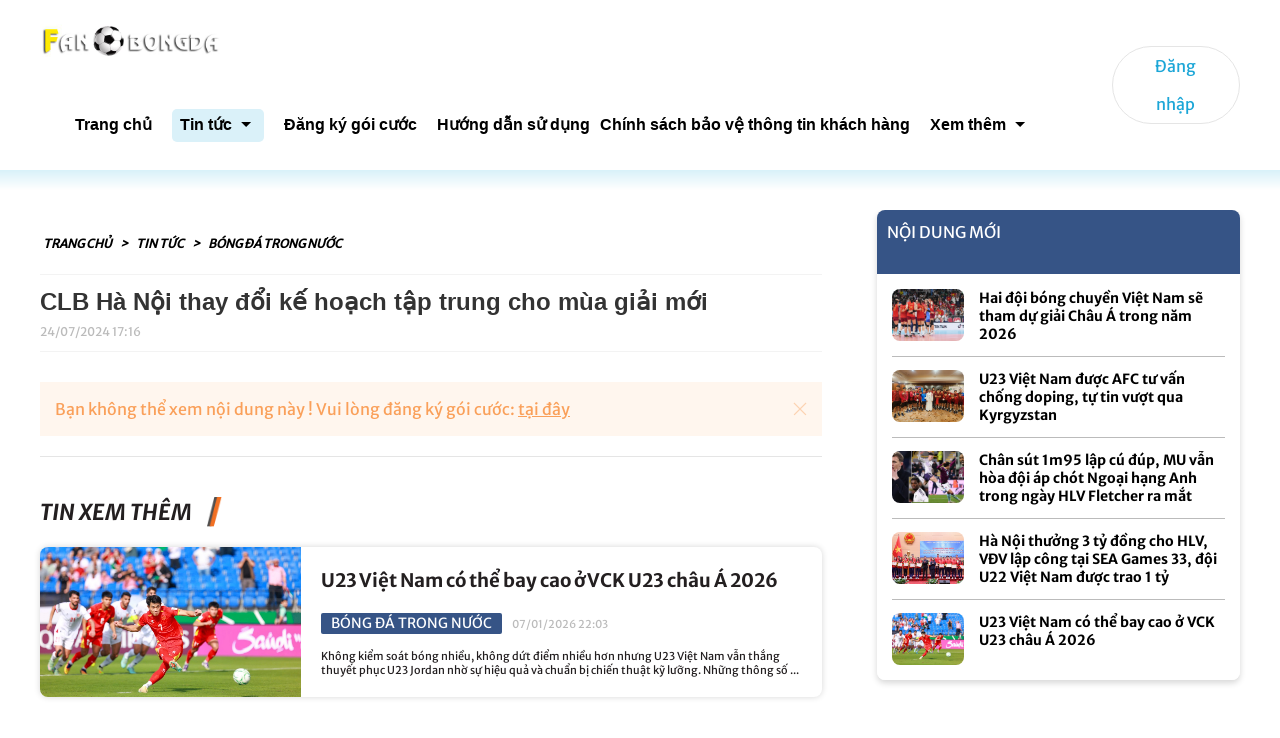

--- FILE ---
content_type: text/html;charset=UTF-8
request_url: http://fcbongda.vn/clb-ha-noi-thay-doi-ke-hoach-tap-trung-cho-mua-giai-moi-n33109.html
body_size: 52601
content:













 




<!DOCTYPE html>
<html lang="en"> 
    <head>
        <title>CLB Hà Nội thay đổi kế hoạch tập trung cho mùa giải mới</title>

        <!-- Web SEO plugin -->
        <meta name="description" content="Do lịch thi đấu dày trong mùa giải 2023/2024, Ban huấn luyện CLB Hà Nội quyết định thay đổi kế hoạch tập trung tập luyện chuẩn bị mùa giải mới để các cầu thủ có thêm thời gian giúp cơ thể tái tạo năng lượng."/>
        <meta name="robots" content="follow, index, max-snippet:-1, max-video-preview:-1, max-image-preview:large"/>
        <link rel="canonical" href="http://fcbongda.vn/clb-ha-noi-thay-doi-ke-hoach-tap-trung-cho-mua-giai-moi-n33109.html" />
        <meta property="og:locale" content="vi_VN">
        <meta property="og:type" content="article">
        <meta property="og:title" content="CLB Hà Nội thay đổi kế hoạch tập trung cho mùa giải mới">
        <meta property="og:description" content="Do lịch thi đấu dày trong mùa giải 2023/2024, Ban huấn luyện CLB Hà Nội quyết định thay đổi kế hoạch tập trung tập luyện chuẩn bị mùa giải mới để các cầu thủ có thêm thời gian giúp cơ thể tái tạo năng lượng.">
        <meta property="og:url" content="http://fcbongda.vn/clb-ha-noi-thay-doi-ke-hoach-tap-trung-cho-mua-giai-moi-n33109.html">
        <meta property="og:site_name" content="vlive">        
        <meta property="article:section" content="Bóng đá trong nước">
        <meta property="og:image" content="https://cepcms.vnptvas.vn/upload_images/images/202407/img_vm_721_2407241717149601_1000959.jpg">
        <meta property="og:image:secure_url" content="https://cepcms.vnptvas.vn/upload_images/images/202407/img_vm_721_2407241717149601_1000959.jpg">
        <meta property="og:image:width" content="1335">
        <meta property="og:image:height" content="1093">
        <meta property="og:image:alt" content="CLB Hà Nội thay đổi kế hoạch tập trung cho mùa giải mới">
        <meta property="og:image:type" content="image/jpeg">
        <meta name="twitter:card" content="summary_large_image">
        <meta name="twitter:title" content="CLB Hà Nội thay đổi kế hoạch tập trung cho mùa giải mới">
        <meta name="twitter:description" content="Do lịch thi đấu dày trong mùa giải 2023/2024, Ban huấn luyện CLB Hà Nội quyết định thay đổi kế hoạch tập trung tập luyện chuẩn bị mùa giải mới để các cầu thủ có thêm thời gian giúp cơ thể tái tạo năng lượng.">
        <meta name="twitter:image" content="https://cepcms.vnptvas.vn/upload_images/images/202407/img_vm_721_2407241717149601_1000959.jpg">
        <!-- Web SEO plugin -->

        



<meta charset="UTF-8"> 
<meta name="viewport" content="width=device-width, initial-scale=1.0, maximum-scale=1">
<!--CSS-->
<link rel="stylesheet" href="/css/font-awesome.min.css">
<!-- UIkit CSS -->
<link rel="stylesheet" href="/css/uikit.min.css" />
<link rel="stylesheet" href="/style.css">
<link rel="stylesheet" href="/css/sport.css">
<!--JS-->
<script src="/js/defer_plus.min.js"></script>
<script src="/js/jquery-3.5.1.min.js"></script>
<script src="/js/jquery-aj.js"></script>
<!-- UIkit JS -->
<script src="/js/uikit.min.js"></script>
<script src="/js/uikit-icons.min.js"></script>
<link rel="shortcut icon" href="https://cepcms.vnptvas.vn/upload_images/images/202405/fanbongda_photo_2024-05-08_16-20-50.jpg">

    </head>
    <body class="isHome">  
        







 

<header   >
    <!--    menu top pc-->
    <div class="uk-container  uk-visible@m">
        <nav class="uk-navbar-container uk-navbar-transparent uk-navbar" uk-navbar="">
            <div class="uk-navbar-left">
                <a href="http://fcbongda.vn/" class="uk-navbar-item uk-logo uk-padding-remove-left"><img src="https://cepcms.vnptvas.vn/upload_images/images/202405/fanbongda_photo_2024-05-08_16-20-50.jpg" style="height: 55px" alt=""></a>
                <ul class="uk-navbar-nav uk-visible@m" id="menutopvlive">

                    
                    <li><a href="http://fcbongda.vn/index.html"><div class="menu_top_text uk-border-rounded">Trang chủ</div></a></li>
                    <li><a href="#"><div class="menu_top_text_active uk-border-rounded" >Tin tức <span uk-icon="icon: triangle-down; ratio: 1"></span></div></a>
                        <div class="uk-navbar-dropdown sub_menu_top" style="text-align: left; ">
                            <ul class="uk-nav uk-navbar-dropdown-nav sub_menu_link">
                                 <li><a href="http://fcbongda.vn/news-bong-da-trong-nuoc.html">Bóng đá trong nước</a></li> <li><a href="http://fcbongda.vn/news-bong-da-quoc-te.html">Bóng đá quốc tế</a></li> <li><a href="http://fcbongda.vn/news-tin-tuc-the-thao.html">Tin tức thể thao</a></li>
                            </ul>
                        </div>
                    </li>
                    <li>
                        <a href="http://fcbongda.vn/goi-cuoc.html"><div class="menu_top_text uk-border-rounded" >Đăng ký gói cước</div></a>
                    </li>
                    
                    <li><a href="http://fcbongda.vn/p-HDSD-486.html" class="text-nav-mobile"><div class="uk-border-rounded">Hướng dẫn sử dụng</div></a></li><li><a href="http://fcbongda.vn/p-chinh_sach_bao_ve_thong_tin-483.html" class="text-nav-mobile"><div class="uk-border-rounded">Chính sách bảo vệ thông tin khách hàng</div></a></li><li class="uk-hidden@m"><a href="http://fcbongda.vn/p-GT-467.html" class="text-nav-mobile"><div class="uk-border-rounded">Giới thiệu</div></a></li><li class="uk-visible@m" >
    <a href="#" aria-expanded="false">
        <div class="menu_top_text uk-border-rounded">
            Xem thêm
            <span uk-icon="icon: triangle-down; ratio: 1" class="uk-icon">
                <svg width="20" height="20" viewBox="0 0 20 20" xmlns="http://www.w3.org/2000/svg"><polygon points="5 7 15 7 10 12"></polygon></svg>
            </span>
        </div>
    </a>
    <div class="uk-navbar-dropdown sub_menu_top uk-navbar-dropdown-bottom-left" style="text-align: left; left: 780.625px; top: 85px;">
        <ul class="uk-nav uk-navbar-dropdown-nav sub_menu_link">
<li><a href="http://fcbongda.vn/p-GT-467.html" class="text-nav-mobile"><div class="uk-border-rounded">Giới thiệu</div></a></li>         </ul>
    </div>
</li>
                </ul>
            </div>



            <div class="uk-navbar-right uk-visible@m" id="menutopvlive_bottom">
                
                <a href="#modal-example" uk-toggle class="uk-button uk-button-default uk-border-pill">
                    <span>Đăng nhập</span>
                </a>
                
            </div>
        </nav>
    </div>
    <!--    menu top pc-->

    <!--    menu top mobile-->

    <style>
        @media(max-width: 960px){
            .text-nav-mobile, .text-nav-mobile:hover{
                color: #ffffff;
            }
        }


    </style>
    <div class="uk-hidden@m">
        <div class="" style="background: #e9e9e9">
            <nav class="" uk-navbar="dropbar: true" >
                <div class="uk-navbar-left  uk-padding-remove uk-margin-remove">
                    <ul class="uk-navbar-nav uk-padding-remove uk-margin-remove" >
                        <li>
                            <a class="uk-navbar-item uk-logo"  href="./"><img src="https://cepcms.vnptvas.vn/upload_images/images/202405/fanbongda_photo_2024-05-08_16-20-50.jpg"  style="height: 45px;"   alt=""></a>
                        </li>
                    </ul>
                </div>

                <div class="uk-navbar-right">
                    <ul class="uk-navbar-nav" >
                        
                        <li> 
                            <a href="#modal-example" uk-toggle  style="text-transform: none; font-weight: 600; font-size: 16px" > 
                                <img src="images/vlive/icon_dangnhap.png"  style="padding-right:8px"   alt="">  
                                Đăng nhập 
                            </a> 
                        </li>
                        
                        <li>
                            <a href="#">
                                <span uk-icon="icon: menu; ratio: 2" style="color: #0571BC; font-weight: bold"></span>

                            </a>
                            <div class="uk-navbar-dropdown uk-width-expand uk-navbar-dropdown-dropbar"  style="background: #365486; color: #ffffff;">


                                


                                

                                <ul class="uk-nav m_menu" uk-nav="multiple: true">                                  
                                    <li><a href="http://fcbongda.vn/index.html" style="color: #ffffff">Trang chủ</a></li>



                                    <li class="uk-parent">
                                        <a href="#" style="color: #ffffff">Tin tức <span uk-icon="icon: chevron-down; ratio: 1"></span></a>
                                        <ul class="uk-nav uk-navbar-dropdown-nav sub_menu_link" style="margin-left: 30px">
                                             <li><a href="http://fcbongda.vn/news-bong-da-trong-nuoc.html">Bóng đá trong nước</a></li> <li><a href="http://fcbongda.vn/news-bong-da-quoc-te.html">Bóng đá quốc tế</a></li> <li><a href="http://fcbongda.vn/news-tin-tuc-the-thao.html">Tin tức thể thao</a></li>
                                        </ul>
                                    </li>
                                    <li>
                                        <a href="http://fcbongda.vn/goi-cuoc.html" style="color: #ffffff">Đăng ký gói cước</a>
                                    </li>
                                    <li><a href="http://fcbongda.vn/p-HDSD-486.html" class="text-nav-mobile"><div class="uk-border-rounded">Hướng dẫn sử dụng</div></a></li><li><a href="http://fcbongda.vn/p-chinh_sach_bao_ve_thong_tin-483.html" class="text-nav-mobile"><div class="uk-border-rounded">Chính sách bảo vệ thông tin khách hàng</div></a></li><li class="uk-hidden@m"><a href="http://fcbongda.vn/p-GT-467.html" class="text-nav-mobile"><div class="uk-border-rounded">Giới thiệu</div></a></li><li class="uk-visible@m" >
    <a href="#" aria-expanded="false">
        <div class="menu_top_text uk-border-rounded">
            Xem thêm
            <span uk-icon="icon: triangle-down; ratio: 1" class="uk-icon">
                <svg width="20" height="20" viewBox="0 0 20 20" xmlns="http://www.w3.org/2000/svg"><polygon points="5 7 15 7 10 12"></polygon></svg>
            </span>
        </div>
    </a>
    <div class="uk-navbar-dropdown sub_menu_top uk-navbar-dropdown-bottom-left" style="text-align: left; left: 780.625px; top: 85px;">
        <ul class="uk-nav uk-navbar-dropdown-nav sub_menu_link">
<li><a href="http://fcbongda.vn/p-GT-467.html" class="text-nav-mobile"><div class="uk-border-rounded">Giới thiệu</div></a></li>         </ul>
    </div>
</li>



                                </ul>

                                
                            </div>
                        </li>
                    </ul>

                </div>
            </nav>
        </div>


    </div>
    <!--    menu top mobile-->
</header>

<div id="modal-example" style="z-index: 1021;" uk-modal>
    <div class="uk-modal-dialog uk-border-rounded uk-modal-body uk-section-muted uk-flex uk-flex-middle uk-box-shadow-large">

        <div class="uk-width-1-1">
            <div class="uk-grid-margin uk-grid uk-grid-stack" uk-grid>
                <div class="uk-width-1-1@m">
                    <div class=" uk-margin-auto uk-card uk-card-body">
                        <ul class="uk-tab uk-flex-center" uk-grid uk-switcher="animation: uk-animation-fade">
                            <li><a href="#!">Đăng nhập bằng tài khoản</a></li>
                            <li><a href="#!">Đăng nhập bằng OTP</a></li>
                            <li class="uk-hidden">Quên mật khẩu?</li>
                        </ul>
                        <ul class="uk-switcher uk-margin">
                            <li id="account_login">
                                <form >
                                    <div class="uk-margin">
                                        <div class="uk-inline uk-width-1-1">
                                            <span class="uk-form-icon" uk-icon="icon: user"></span>
                                            <input class="uk-input uk-border-rounded" id="txtUserName" required  type="text" placeholder="Tài khoản">
                                        </div>
                                    </div>
                                    <div class="uk-margin ">
                                        <div class="uk-inline uk-width-1-1">
                                            <span class="uk-form-icon" uk-icon="icon: lock"></span>
                                            <input class="uk-input uk-border-rounded" id="txtPassword" aria-label="Clickable icon" type="password" required placeholder="Mật khẩu" />
                                            <a toggle="#txtPassword" uk-tooltip="title: Ẩn/Hiện mật khẩu" class="uk-form-icon uk-form-icon-flip" id="toggle-password"  uk-icon="icon: eye-slash" ></a>
                                        </div>
                                    </div>
                                    <div class="uk-margin uk-flex uk-align-center uk-flex-between uk-flex-wrap">
                                        <div class=" uk-grid-small uk-child-width-auto uk-grid">
                                            <label><input class="uk-checkbox" type="checkbox" /> Duy trì đăng nhập</label>

                                        </div>
                                        <a href="#" onclick="showForgotPass()">Quên mật khẩu?</a>
                                    </div>

                                    <div style="color: red" id="txtStatus1"></div>

                                    <div class="uk-margin ">
                                        <p class="uk-text-center">
                                            <button  id="loginAccount" class="uk-button uk-button-default uk-border-rounded login_btn_top main_web_btn"> <span uk-icon="sign-in" style="margin-right: 5px; color: #ffffff"></span> Đăng nhập </button>
                                        </p>
                                    </div>

                                    <div class="uk-text-small uk-text-center uk-hidden">Chưa có tài khoản? <a href="#">Đăng ký</a></div>
                                </form>
                            </li>
                            <li>
                                <form id="otp_login">
                                    <div class="uk-margin uk-flex uk-flex-between uk-flex-wrap">
                                        <div class="uk-inline">
                                            <span class="uk-form-icon" uk-icon="icon: phone"></span>
                                            <input class="uk-input uk-border-rounded" id="txtMobile"  maxlength="12" type="number" placeholder="Số điện thoại">
                                        </div>
                                        <button class="uk-button uk-button-default uk-border-rounded" type="button" id="btnSendOTP" onclick="SendOTP();"> <span uk-icon="forward" style="margin-right: 5px"></span> Gửi OTP <span id="timecountdow"></span> </button>
                                    </div>

                                    <div style="color: red" id="txtStatus"></div>

                                    <div  id="ShowInputOtp" style="display: none; text-align: center">

                                        <input class="uk-input uk-border-rounded" style="width: 150px ; text-align: center" id="txtOTP"  maxlength="6" type="text" placeholder="Mã xác nhận">

                                    </div>

                                    <p class="uk-text-center">
                                        <button type="button" class="uk-button uk-button-default uk-border-rounded login_btn_top main_web_btn" id="btnLogin" onclick="LoginOTP();" > <span uk-icon="sign-in" style="margin-right: 5px; color: #ffffff"></span> Đăng nhập </button>
                                    </p>
                                </form>
                            </li>
                            <li id="forgotPass">
                                <p class="uk-text-center uk-width-medium@s uk-margin-auto">Nhập số điện thoại cần khôi phục mật khẩu.</p>
                                <form>
                                    <div class="uk-margin">
                                        <div class="uk-inline uk-width-1-1">
                                            <span class="uk-form-icon" uk-icon="icon: phone"></span>
                                            <input class="uk-input uk-border-rounded"  id="txtPhone"  type="email" required placeholder="SĐT">
                                        </div>
                                    </div>
                                    <div class="uk-margin">
                                        <p class="uk-text-center">
                                            <button type="button" class="uk-button uk-button-default uk-border-rounded login_btn_top main_web_btn"> <span uk-icon="forward" style="margin-right: 5px; color: #ffffff"></span> Gửi </button>
                                        </p>
                                    </div>
                                    <div class="uk-text-small uk-text-center">
                                        <a href="#" onclick="hideForgotPass()">Quay lại đăng nhập</a>
                                    </div>
                                </form>
                            </li>


                        </ul>
                    </div>
                </div>
            </div>
        </div>
    </div>
</div>


<script>



    function SendOTP() {
        document.getElementById("btnLogin").disabled = false;
        var msisdn = document.getElementById("txtMobile").value;

        if (msisdn.length < 10 || msisdn.length > 11) {
            document.getElementById("txtStatus").innerHTML = "Có lỗi ! Số điện thoại không hợp lệ";
        } else {
            document.getElementById("txtStatus").innerHTML = "";
            document.getElementById("btnSendOTP").disabled = true;
            document.getElementById("txtMobile").disabled = true;
            timer(59, 'timecountdow', 'btnSendOTP');
            document.getElementById("ShowInputOtp").style.display = "block";

            ajaxshow('/get_otp?id=' + msisdn + '&key=11c9f2344d7d9ad9be85812d44fa43dff7b0fc15e037218b45090f697b251b52&service_id=1000959', 'txtStatus');
        }
    }

    function LoginOTP() {
        var msisdn = document.getElementById("txtMobile").value;
        var otp = document.getElementById("txtOTP").value;
        if (msisdn.length < 10 || msisdn.length > 11) {
            document.getElementById("txtStatus").innerHTML = "Có lỗi ! Chưa nhập số điện thoại";
        } else if (otp == null || otp == "") {
            document.getElementById("txtStatus").innerHTML = "Chưa nhập OTP!";
        } else {
            $.ajax({
                type: "GET",
                url: "/get_otp?id=" + msisdn + "&otp=" + otp + "&service_id=1000959&key=11c9f2344d7d9ad9be85812d44fa43dff7b0fc15e037218b45090f697b251b52",
                cache: false,
                success: function (data) {
                    console.log('data==>' + data);
                    if (data.trim() === 1 || data.trim() === "1") {
                        document.getElementById("txtStatus").innerHTML = "Đăng nhập thành công !";
                        location = 'thong-tin-ca-nhan.html';
                    } else {
                        document.getElementById("txtStatus").innerHTML = data;
                    }
                }
            });
        }

    }
    ;

    $('#loginAccount').on('click', function (e) {
        var userName = document.getElementById("txtUserName").value;
        var password = document.getElementById("txtPassword").value;
        var service_id = "1000959";
        var key = "11c9f2344d7d9ad9be85812d44fa43dff7b0fc15e037218b45090f697b251b52";

        if (userName == "" || userName == null || password == "" || password == null) {
            document.getElementById("txtStatus1").innerHTML = "Vui lòng nhập tài khoản và mật khẩu !";
        } else {
            e.preventDefault();
            $.ajax({
                type: "POST",
                url: "/user_login",
                data: {
                    username: userName,
                    password: password,
                    service_id: service_id,
                    key: key
                },
                success: function (data) {
                    console.log(data);
                    if (data.trim() === 1 || data.trim() === "1") {
                        document.getElementById("txtStatus1").innerHTML = "Đăng nhập thành công !";
                        location = 'thong-tin-ca-nhan.html';
                    } else {
                        document.getElementById("txtStatus1").innerHTML = data;
                    }
                }
            });
        }
    });

    function showForgotPass() {
        $('#forgotPass').addClass('uk-active');
        $('#account_login').removeClass('uk-active');
    }

    function hideForgotPass() {
        $('#forgotPass').removeClass('uk-active');
        $('#account_login').addClass('uk-active');
    }

    $("#toggle-password").click(function () {



        var input = $($(this).attr("toggle"));
        if (input.attr("type") == "password") {
            input.attr("type", "text");
            $(this).attr("uk-icon", "icon: eye");
        } else {
            input.attr("type", "password");
            $(this).attr("uk-icon", "icon: eye-slash");
        }
    });

//    var toggle = document.querySelector('.toggle-password');
//
//        toggle.addEventListener('click', function() {
//
//            var input = document.getElementById('txtPassword');
//
//            if (input.type === 'password') {
//              input.type = 'text';
//              this.setAttribute('uk-icon', 'icon: eye');
//            } else {
//              input.type = 'password';
//              this.setAttribute('uk-icon', 'icon: eye-slash');
//        }
//
//    });


</script>

        <div class=" uk-visible@m" style="background-image: linear-gradient(to bottom,#d9f2f9,#ffffff,#ffffff); height: 40px"> </div>

        <section id="app" class=" uk-offcanvas-content uk-overflow-hidden uk-position-relative">
            <div class="uk-section-small home__conTent" >
                <div class="uk-container">

                    <div class="uk-grid-small uk-grid-55-m" uk-grid>
                        <div class="uk-width-expand">


                            <div class="home__margin1" style="padding-top: 20px">
                                <div class="uk-child-width-auto uk-grid-small uk-flex-middle uk-grid" uk-grid="">
                                    <div class="uk-first-column" ><em>
                                            <a href="./" class="detail_menu_top"> Trang chủ </a>
                                            <span class="detail_menu_top"> > </span> 
                                            <a href="tin-tuc.html" class="detail_menu_top"> Tin tức </a>
                                            <span class="detail_menu_top"> > </span> 
                                            <a href="news-Bong-da-trong-nuoc.html" class="detail_menu_top">Bóng đá trong nước</a>
                                        </em>
                                    </div>
                                    <div>

                                    </div>
                                </div>
                            </div>




                            <div class="detail_line_boder"></div>
                            <h3 class="detail_title"><b>CLB Hà Nội thay đổi kế hoạch tập trung cho mùa giải mới</b> </h3> 
                            <div class="detail_time">24/07/2024 17:16</div>
                            <div class="detail_line_boder"></div>
                            <div class="detail_des"></div>

                            


                            

                            <div class="detail_content"><div class="uk-alert-warning" uk-alert>
  <a class="uk-alert-close" uk-close></a>
  <p>Bạn không thể xem nội dung này ! Vui lòng đăng ký gói cước: <a href="goi-cuoc.html">tại đây</a>  </p>
</div></div>
                            <div class="detail_author"></div>



                            <hr>

                            <!--noi dung lien quan-->
                            <div class="home__margin">

                                <div class="uk-width-expand">
                                    <div class="home__margin1">
                                        <div class="uk-child-width-auto uk-grid-small uk-flex-middle" uk-grid>
                                            <div>
                                                <h3 class="uk-h3 uk-margin-remove uk-text-uppercase home__box4__title">Tin xem thêm</h3>
                                            </div>
                                            <div>
                                                <img class="home__box4__img" src="/images/Group12.png" alt="">
                                            </div>
                                        </div>
                                    </div>
                                </div>
                                <div>
                                       <div class="home__margin">
                                <div class="uk-grid-35-m" uk-grid>  <div class="uk-width-1-1">
<div class="uk-grid-collapse uk-background-default uk-box-shadow-medium uk-grid-match home__box3" uk-grid>
<div class="uk-width-1-3@m">
<div class="uk-cover-container">
<a href="u23-viet-nam-co-the-bay-cao-o-vck-u23-chau-a-2026-n141668.html"><img src="https://cepcms.vnptvas.vn/upload_images/images/202601/img_vm_721_2601072204509985_1000959.webp" alt="" uk-cover>
<canvas width="776" height="436"></canvas>
</a></div>
</div>
<div class="uk-width-expand">
<div class="home__box3__box uk-padding-small">
<h4 class="uk-h4 home__box3__title"><a href="u23-viet-nam-co-the-bay-cao-o-vck-u23-chau-a-2026-n141668.html">U23 Việt Nam có thể bay cao ở VCK U23 châu Á 2026</a></h4>
<div class="uk-grid-10 uk-child-width-auto uk-flex-middle" uk-grid>
<div>
<span class="uk-label content_card">Bóng đá trong nước</span>
</div>
<div>
<span class="home__box3__time">07/01/2026 22:03</span>
</div>
</div>
<p class="home__box3__desc">Không kiểm soát bóng nhiều, không dứt điểm nhiều hơn nhưng U23 Việt Nam vẫn thắng thuyết phục U23 Jordan nhờ sự hiệu quả và chuẩn bị chiến thuật kỹ lưỡng. Những thông số ...</p>
</div>
</div>
</div>
</div>  <div class="uk-width-1-1">
<div class="uk-grid-collapse uk-background-default uk-box-shadow-medium uk-grid-match home__box3" uk-grid>
<div class="uk-width-1-3@m">
<div class="uk-cover-container">
<a href="bao-han-quoc-thang-jordan-bao-hieu-viet-nam-but-pha-khoi-dong-nam-a-n141656.html"><img src="https://cepcms.vnptvas.vn/upload_images/images/202601/img_vm_721_2601072049107606_1000959.jpg" alt="" uk-cover>
<canvas width="776" height="436"></canvas>
</a></div>
</div>
<div class="uk-width-expand">
<div class="home__box3__box uk-padding-small">
<h4 class="uk-h4 home__box3__title"><a href="bao-han-quoc-thang-jordan-bao-hieu-viet-nam-but-pha-khoi-dong-nam-a-n141656.html">Báo Hàn Quốc: 'Thắng Jordan báo hiệu Việt Nam bứt phá khỏi Đông Nam Á'</a></h4>
<div class="uk-grid-10 uk-child-width-auto uk-flex-middle" uk-grid>
<div>
<span class="uk-label content_card">Bóng đá trong nước</span>
</div>
<div>
<span class="home__box3__time">07/01/2026 20:46</span>
</div>
</div>
<p class="home__box3__desc">Tờ Sports Seoul và nhiều báo Hàn Quốc đồng loạt ca ngợi chiến thắng của Việt Nam trước Jordan, xem đây là minh chứng cho khả năng cạnh tranh ở cấp độ châu Á.</p>
</div>
</div>
</div>
</div>  <div class="uk-width-1-1">
<div class="uk-grid-collapse uk-background-default uk-box-shadow-medium uk-grid-match home__box3" uk-grid>
<div class="uk-width-1-3@m">
<div class="uk-cover-container">
<a href="viet-nam-jordan-tien-dao-18-tuoi-da-chinh-n141474.html"><img src="https://cepcms.vnptvas.vn/upload_images/images/202601/img_vm_721_2601061814172765_1000959.webp" alt="" uk-cover>
<canvas width="776" height="436"></canvas>
</a></div>
</div>
<div class="uk-width-expand">
<div class="home__box3__box uk-padding-small">
<h4 class="uk-h4 home__box3__title"><a href="viet-nam-jordan-tien-dao-18-tuoi-da-chinh-n141474.html">Việt Nam - Jordan: Tiền đạo 18 tuổi đá chính</a></h4>
<div class="uk-grid-10 uk-child-width-auto uk-flex-middle" uk-grid>
<div>
<span class="uk-label content_card">Bóng đá trong nước</span>
</div>
<div>
<span class="home__box3__time">06/01/2026 18:12</span>
</div>
</div>
<p class="home__box3__desc">Nhà vô địch SEA Games 33 bắt đầu hành trình ở vòng chung kết U23 châu Á bằng gặp Jordan ở bảng A. Bóng lăn lúc 18h30.</p>
</div>
</div>
</div>
</div>  <div class="uk-width-1-1">
<div class="uk-grid-collapse uk-background-default uk-box-shadow-medium uk-grid-match home__box3" uk-grid>
<div class="uk-width-1-3@m">
<div class="uk-cover-container">
<a href="khoa-ngo-gia-nhap-clb-cong-an-tphcm-sau-khi-ghi-ban-tai-australia-n141038.html"><img src="https://cepcms.vnptvas.vn/upload_images/images/202601/img_vm_721_2601041851563068_1000959.webp" alt="" uk-cover>
<canvas width="776" height="436"></canvas>
</a></div>
</div>
<div class="uk-width-expand">
<div class="home__box3__box uk-padding-small">
<h4 class="uk-h4 home__box3__title"><a href="khoa-ngo-gia-nhap-clb-cong-an-tphcm-sau-khi-ghi-ban-tai-australia-n141038.html">Khoa Ngô gia nhập CLB Công an TPHCM sau khi ghi bàn tại Australia</a></h4>
<div class="uk-grid-10 uk-child-width-auto uk-flex-middle" uk-grid>
<div>
<span class="uk-label content_card">Bóng đá trong nước</span>
</div>
<div>
<span class="home__box3__time">04/01/2026 18:47</span>
</div>
</div>
<p class="home__box3__desc">Ít ngày sau khi ghi bàn tại A-League, cầu thủ Việt kiều Khoa Ngô chính thức cập bến V.League và sẽ khoác áo CLB Công an TPHCM.</p>
</div>
</div>
</div>
</div>  <div class="uk-width-1-1">
<div class="uk-grid-collapse uk-background-default uk-box-shadow-medium uk-grid-match home__box3" uk-grid>
<div class="uk-width-1-3@m">
<div class="uk-cover-container">
<a href="u23-viet-nam-buoc-vao-hanh-trinh-hy-vong-tai-vck-u23-chau-a-2026-n141005.html"><img src="https://cepcms.vnptvas.vn/upload_images/images/202601/img_vm_721_2601031823176279_1000959.webp" alt="" uk-cover>
<canvas width="776" height="436"></canvas>
</a></div>
</div>
<div class="uk-width-expand">
<div class="home__box3__box uk-padding-small">
<h4 class="uk-h4 home__box3__title"><a href="u23-viet-nam-buoc-vao-hanh-trinh-hy-vong-tai-vck-u23-chau-a-2026-n141005.html">U23 Việt Nam bước vào hành trình hy vọng tại VCK U23 châu Á 2026</a></h4>
<div class="uk-grid-10 uk-child-width-auto uk-flex-middle" uk-grid>
<div>
<span class="uk-label content_card">Bóng đá trong nước</span>
</div>
<div>
<span class="home__box3__time">03/01/2026 18:22</span>
</div>
</div>
<p class="home__box3__desc">Bước vào vòng chung kết U23 châu Á 2026 tại Saudi Arabia, U23 Việt Nam không còn mang dáng dấp của một &#34;ẩn số&#34; như năm 2018. Đoàn quân HLV Kim Sang Sik hiện là mộ...</p>
</div>
</div>
</div>
</div>  <div class="uk-width-1-1">
<div class="uk-grid-collapse uk-background-default uk-box-shadow-medium uk-grid-match home__box3" uk-grid>
<div class="uk-width-1-3@m">
<div class="uk-cover-container">
<a href="tin-nong-bong-da-viet-nam-hom-nay-3012-vi-hao-dat-muc-tieu-du-vck-u23-chau-a-doi-bong-tay-a-de-chung-u23-viet-nam-n140522.html"><img src="https://cepcms.vnptvas.vn/upload_images/images/202512/img_vm_721_2512301904056716_1000959.jpg" alt="" uk-cover>
<canvas width="776" height="436"></canvas>
</a></div>
</div>
<div class="uk-width-expand">
<div class="home__box3__box uk-padding-small">
<h4 class="uk-h4 home__box3__title"><a href="tin-nong-bong-da-viet-nam-hom-nay-3012-vi-hao-dat-muc-tieu-du-vck-u23-chau-a-doi-bong-tay-a-de-chung-u23-viet-nam-n140522.html">Tin nóng bóng đá Việt Nam hôm nay 30/12: Vĩ Hào đặt mục tiêu dự VCK U23 châu Á; Đội bóng Tây Á dè chừng U23 Việt Nam</a></h4>
<div class="uk-grid-10 uk-child-width-auto uk-flex-middle" uk-grid>
<div>
<span class="uk-label content_card">Bóng đá trong nước</span>
</div>
<div>
<span class="home__box3__time">30/12/2025 19:01</span>
</div>
</div>
<p class="home__box3__desc">Tin nóng bóng đá Việt Nam hôm nay 30/12: Vĩ Hào đặt mục tiêu dự VCK U23 châu Á; Đối thủ Tây Á dè chừng U23 Việt Nam.</p>
</div>
</div>
</div>
</div>  <div class="uk-width-1-1">
<div class="uk-grid-collapse uk-background-default uk-box-shadow-medium uk-grid-match home__box3" uk-grid>
<div class="uk-width-1-3@m">
<div class="uk-cover-container">
<a href="kyrgyzstan-doi-thu-tiem-tang-cua-viet-nam-tai-giai-u23-chau-a-n140365.html"><img src="https://cepcms.vnptvas.vn/upload_images/images/202512/img_vm_721_2512292147105668_1000959.jpg" alt="" uk-cover>
<canvas width="776" height="436"></canvas>
</a></div>
</div>
<div class="uk-width-expand">
<div class="home__box3__box uk-padding-small">
<h4 class="uk-h4 home__box3__title"><a href="kyrgyzstan-doi-thu-tiem-tang-cua-viet-nam-tai-giai-u23-chau-a-n140365.html">Kyrgyzstan - đối thủ tiềm tàng của Việt Nam tại giải U23 châu Á</a></h4>
<div class="uk-grid-10 uk-child-width-auto uk-flex-middle" uk-grid>
<div>
<span class="uk-label content_card">Bóng đá trong nước</span>
</div>
<div>
<span class="home__box3__time">29/12/2025 21:45</span>
</div>
</div>
<p class="home__box3__desc">Dù lần đầu dự vòng chung kết U23 châu Á, Kyrgyzstan có thể đem đến nhiều bất ngờ cho các đối thủ ở bảng A, trong đó có Việt Nam tại giải đấu vào đầu tháng 1/2026</p>
</div>
</div>
</div>
</div>  <div class="uk-width-1-1">
<div class="uk-grid-collapse uk-background-default uk-box-shadow-medium uk-grid-match home__box3" uk-grid>
<div class="uk-width-1-3@m">
<div class="uk-cover-container">
<a href="tin-nong-bong-da-viet-nam-hom-nay-2812-dinh-bac-hao-hung-truoc-vck-u23-chau-a-2026-hagl-vo-dich-cup-tu-hung-thai-nguyen-n140077.html"><img src="https://cepcms.vnptvas.vn/upload_images/images/202512/img_vm_721_2512282100074091_1000959.jpg" alt="" uk-cover>
<canvas width="776" height="436"></canvas>
</a></div>
</div>
<div class="uk-width-expand">
<div class="home__box3__box uk-padding-small">
<h4 class="uk-h4 home__box3__title"><a href="tin-nong-bong-da-viet-nam-hom-nay-2812-dinh-bac-hao-hung-truoc-vck-u23-chau-a-2026-hagl-vo-dich-cup-tu-hung-thai-nguyen-n140077.html">Tin nóng bóng đá Việt Nam hôm nay 28/12: Đình Bắc hào hứng trước VCK U23 châu Á 2026; HAGL vô địch Cúp tứ hùng Thái Nguyên</a></h4>
<div class="uk-grid-10 uk-child-width-auto uk-flex-middle" uk-grid>
<div>
<span class="uk-label content_card">Bóng đá trong nước</span>
</div>
<div>
<span class="home__box3__time">28/12/2025 20:58</span>
</div>
</div>
<p class="home__box3__desc">Tin nóng bóng đá Việt Nam hôm nay 28/12: Đình Bắc hào hứng trước VCK U23 châu Á 2026; HAGL vô địch Cúp tứ hùng Thái Nguyên.</p>
</div>
</div>
</div>
</div>  <div class="uk-width-1-1">
<div class="uk-grid-collapse uk-background-default uk-box-shadow-medium uk-grid-match home__box3" uk-grid>
<div class="uk-width-1-3@m">
<div class="uk-cover-container">
<a href="bich-thuy-chia-vui-cung-dong-doi-nu-o-le-trao-qua-bong-vang-2025-n140045.html"><img src="https://cepcms.vnptvas.vn/upload_images/images/202512/img_vm_721_2512272213461915_1000959.jpg" alt="" uk-cover>
<canvas width="776" height="436"></canvas>
</a></div>
</div>
<div class="uk-width-expand">
<div class="home__box3__box uk-padding-small">
<h4 class="uk-h4 home__box3__title"><a href="bich-thuy-chia-vui-cung-dong-doi-nu-o-le-trao-qua-bong-vang-2025-n140045.html">Bích Thuỳ chia vui cùng đồng đội nữ ở lễ trao Quả bóng Vàng 2025</a></h4>
<div class="uk-grid-10 uk-child-width-auto uk-flex-middle" uk-grid>
<div>
<span class="uk-label content_card">Bóng đá trong nước</span>
</div>
<div>
<span class="home__box3__time">27/12/2025 22:11</span>
</div>
</div>
<p class="home__box3__desc">Tiền vệ Nguyễn Thị Bích Thuỳ đi cùng Trần Thị Duyên dự lễ trao giải Quả bóng Vàng Việt Nam 2025, tối 26/12.</p>
</div>
</div>
</div>
</div>   </div> </div>       
                                </div>

                            </div>
                            <!--noi dung lien quan-->

                        </div>
                        <div class="uk-width-1-3@m">
                            








<div uk-sticky="bottom: true" class="uk-visible@m" >


    <div class="home__margin" >
        <div class="uk-grid-collapse home__box2__box" uk-grid>

            <div class="uk-width-1-1@m" >
                <div class="" style="background-image: linear-gradient(to bottom,#039ED7,#039ED7);">                 
                    <div class="" style="padding: 10px; background: #365486" >
                        <p style="color: #ffffff; text-transform: uppercase">nội dung mới</p>
                    </div>
                </div>
            </div>
            <div class="">

                 <div class="uk-padding-small" style="background-image: linear-gradient(to bottom,#ffffff,#ffffff);">   <div class="home__box2__item">
                    <div class="uk-grid-small" uk-grid>
                        <div class="uk-width-1-4">
                            <div class="uk-cover-container home__box2__img">
                               <a href="http://fcbongda.vn/hai-doi-bong-chuyen-viet-nam-se-tham-du-giai-chau-a-trong-nam-2026-n142164.html" > <img src="https://cepcms.vnptvas.vn/upload_images/images/202601/img_vm_721_2601081850451118_1000959.webp" alt="" uk-cover>
                                <canvas width="248" height="178"></canvas>
</a>                            </div>
                        </div>
                        <div class="uk-width-expand">
                            <h5 class="uk-h5 home__box2__title uk-margin-remove"><a href="http://fcbongda.vn/hai-doi-bong-chuyen-viet-nam-se-tham-du-giai-chau-a-trong-nam-2026-n142164.html" style="color: #000000">Hai đội bóng chuyền Việt Nam sẽ tham dự giải Châu Á trong năm 2026</a></h5>
         </div>
    </div>
</div>   <div class="home__box2__item">
                    <div class="uk-grid-small" uk-grid>
                        <div class="uk-width-1-4">
                            <div class="uk-cover-container home__box2__img">
                               <a href="http://fcbongda.vn/u23-viet-nam-duoc-afc-tu-van-chong-doping-tu-tin-vuot-qua-kyrgyzstan-n142180.html" > <img src="https://cepcms.vnptvas.vn/upload_images/images/202601/img_vm_721_2601081848322929_1000959.webp" alt="" uk-cover>
                                <canvas width="248" height="178"></canvas>
</a>                            </div>
                        </div>
                        <div class="uk-width-expand">
                            <h5 class="uk-h5 home__box2__title uk-margin-remove"><a href="http://fcbongda.vn/u23-viet-nam-duoc-afc-tu-van-chong-doping-tu-tin-vuot-qua-kyrgyzstan-n142180.html" style="color: #000000">U23 Việt Nam được AFC tư vấn chống doping, tự tin vượt qua Kyrgyzstan</a></h5>
         </div>
    </div>
</div>   <div class="home__box2__item">
                    <div class="uk-grid-small" uk-grid>
                        <div class="uk-width-1-4">
                            <div class="uk-cover-container home__box2__img">
                               <a href="http://fcbongda.vn/chan-sut-1m95-lap-cu-dup-mu-van-hoa-doi-ap-chot-ngoai-hang-anh-trong-ngay-hlv-fletcher-ra-mat-n142163.html" > <img src="https://cepcms.vnptvas.vn/upload_images/images/202601/img_vm_721_2601081845085476_1000959.jpg" alt="" uk-cover>
                                <canvas width="248" height="178"></canvas>
</a>                            </div>
                        </div>
                        <div class="uk-width-expand">
                            <h5 class="uk-h5 home__box2__title uk-margin-remove"><a href="http://fcbongda.vn/chan-sut-1m95-lap-cu-dup-mu-van-hoa-doi-ap-chot-ngoai-hang-anh-trong-ngay-hlv-fletcher-ra-mat-n142163.html" style="color: #000000">Chân sút 1m95 lập cú đúp, MU vẫn hòa đội áp chót Ngoại hạng Anh trong ngày HLV Fletcher ra mắt</a></h5>
         </div>
    </div>
</div>   <div class="home__box2__item">
                    <div class="uk-grid-small" uk-grid>
                        <div class="uk-width-1-4">
                            <div class="uk-cover-container home__box2__img">
                               <a href="http://fcbongda.vn/ha-noi-thuong-3-ty-dong-cho-hlv-vdv-lap-cong-tai-sea-games-33-doi-u22-viet-nam-duoc-trao-1-ty-n141684.html" > <img src="https://cepcms.vnptvas.vn/upload_images/images/202601/img_vm_721_2601072206319521_1000959.webp" alt="" uk-cover>
                                <canvas width="248" height="178"></canvas>
</a>                            </div>
                        </div>
                        <div class="uk-width-expand">
                            <h5 class="uk-h5 home__box2__title uk-margin-remove"><a href="http://fcbongda.vn/ha-noi-thuong-3-ty-dong-cho-hlv-vdv-lap-cong-tai-sea-games-33-doi-u22-viet-nam-duoc-trao-1-ty-n141684.html" style="color: #000000">Hà Nội thưởng 3 tỷ đồng cho HLV, VĐV lập công tại SEA Games 33, đội U22 Việt Nam được trao 1 tỷ</a></h5>
         </div>
    </div>
</div>   <div class="home__box2__item">
                    <div class="uk-grid-small" uk-grid>
                        <div class="uk-width-1-4">
                            <div class="uk-cover-container home__box2__img">
                               <a href="http://fcbongda.vn/u23-viet-nam-co-the-bay-cao-o-vck-u23-chau-a-2026-n141668.html" > <img src="https://cepcms.vnptvas.vn/upload_images/images/202601/img_vm_721_2601072204509985_1000959.webp" alt="" uk-cover>
                                <canvas width="248" height="178"></canvas>
</a>                            </div>
                        </div>
                        <div class="uk-width-expand">
                            <h5 class="uk-h5 home__box2__title uk-margin-remove"><a href="http://fcbongda.vn/u23-viet-nam-co-the-bay-cao-o-vck-u23-chau-a-2026-n141668.html" style="color: #000000">U23 Việt Nam có thể bay cao ở VCK U23 châu Á 2026</a></h5>
         </div>
    </div>
</div>  </div> 

            </div>

        </div>
    </div> 

    <!--
        Tin hậu trường
        <div class="home__margin" >
            <div class="uk-grid-collapse home__box2__box" style="background-image: linear-gradient(to bottom,#039ED7,#039ED7);" uk-grid>
    
                <div class="uk-width-1-1@m" >
                    <div class="" style="background-image: linear-gradient(to bottom,#039ED7,#039ED7);">                 
                        <div class="" style="padding: 10px">
                            <a href="news-giai-tri.html" style="color: #ffffff; text-transform: uppercase">Giải trí</a>
                        </div>
                    </div>
                </div>
    
    

</div>
</div> 
Tin hậu trường-->
</div>


                        </div>
                    </div>
                </div>
            </div>
            <script>
                function CopyLink() {
                    document.getElementById("txtLinkShare").style.display = "block";
                    var copyText = document.getElementById("txtLinkShare");
                    copyText.select();
                    copyText.setSelectionRange(0, 99999);
                    document.execCommand("copy");
                    document.getElementById("txtLinkShare").style.display = "none";
                }
                function  Comment() {
                    var content = document.getElementById("txtContent").value;
                    ajaxshow('user_save?act=comment&content=' + content + '&subjectCode=Bong-da-trong-nuoc&id=33109&key=11c9f2344d7d9ad9be85812d44fa43dff7b0fc15e037218b45090f697b251b52', 'ShowComment');
                    document.getElementById("txtContent").value = "";
                    document.getElementById("ShowCommentAlert").innerHTML = "Thành công ! Bình luận của bạn đang được chờ duyệt ";
                }
                function SaveContent() {
                    ajaxshow('user_save?act=content&status=0&subjectCode=Bong-da-trong-nuoc&id=33109&key=11c9f2344d7d9ad9be85812d44fa43dff7b0fc15e037218b45090f697b251b52', 'ShowSaveContent');
                }
            </script>
            





<!DOCTYPE html>

<footer id="footer" class="footer uk-section-small uk-background-01 uk-light" style="background: #365486">
    <div class="uk-container">
        <div >
  <img src="https://cepcms.vnptvas.vn/upload_images/images/202405/fanbongda_photo_2024-05-08_16-20-50.jpg" alt="" class="footer_logo">
  </div>
<div>
            <br>CÔNG TY TNHH DỊCH VỤ VIỄN THÔNG TMS
            <br>Trụ sở: Số nhà 65, phố Lạc Trung, Phường Vĩnh Tuy, Quận Hai Bà Trưng, Thành phố Hà Nội, Việt Nam.
            <br>Giấy chứng nhận ĐKKD số 0107465382 do Sở Kế hoạch Đầu tư Thành phố Hà Nội cấp ngày 07/06/2016.
            <br>Giấy phép thiết lập trang thông tin điện tử tổng hợp trên mạng số 4639/GP-TTĐT cấp ngày 25/09/2019 của Sở Thông tin & Truyền thông TP. Hà Nội.
            <br>Người chịu trách nhiệm quản lý nội dung thông tin:
            <br>- Họ và tên: Lưu Xuân Bách
            <br>- Chức danh: Giám đốc
            <br>- Mobile: 02499.95.95.95; Email: info@tmstelecom.vn
</div>
<style>
    .thumbnail {
        width: 150px; 
        height: auto; 
    }
</style>
<div>
    <a href='http://online.gov.vn/Home/WebDetails/58872?AspxAutoDetectCookieSupport=1'>
        <img class='thumbnail' alt='' title='' src='http://online.gov.vn/Content/EndUser/LogoCCDVSaleNoti/logoSaleNoti.png'/>
    </a>
</div>
    </div>
</footer>
<!-- package detail -->
<div id="modal-package" style="z-index: 1021" uk-modal>
    <div class="uk-modal-dialog uk-modal-body uk-border-rounded uk-text-center uk-padding" id="ShowPackageInfo" style="border-top: solid 6px  #365486;">
        <div class="uk-child-width-expand@s uk-grid uk-grid-stack" uk-grid="">
            <div class="uk-width-1-4@m uk-text-center uk-first-column">
                <h4><span style="border-bottom: solid 3px #82cb16;">Chi tiết gói</span></h4>
                <p>
                    <a class="uk-navbar-item uk-logo" href="./"><img src="https://cepcms.vnptvas.vn/upload_images/images/202405/fanbongda_photo_2024-05-08_16-20-50.jpg" style="height: 45px;" alt="" /></a>
                </p>
            </div>

            <div class="uk-grid-item-match uk-grid-margin uk-first-column">
                <h4 id="pname" style="color: #039ed7;"></h4>
                <div id="cmdText" class="uk-card uk-card-default uk-card-body uk-border-rounded" style="background: #ccecf7; padding: 10px 10px 10px 10px;">
                    Soạn tin
                    <b id="psoantin" style="font-weight: bold; color: #1b9f02; font-size: 18px; padding: 10px;">DK DEMO</b> gửi
                    <b id="pdauso" style="font-weight: bold; color: #1b9f02; font-size: 18px; padding: 10px;">1001</b>
                </div>
                <div id="regis" class="uk-margin-small uk-hidden@m" style="padding-top: 10px;">
                    <a id="callSMS" class="uk-button uk-button-primary uk-button-small uk-border-rounded" style="background: #365486; color: #ffffff;"> Đăng ký </a>
                </div>
            </div>
        </div>
        <br />
        <div class="uk-margin" style="border-top: solid 2px #039ed7;"></div>
        <div class="uk-text-left">
            <h3>Giới thiệu</h3>
            <p>
                <span id="pgioithieu">
                </span>
            </p>
        </div>
    </div>

</div>
<!-- package detail -->

<!--Cấu hình chung cho các thành phần có màu chung trên trang web-->
<style>
    .package_name, .package_cat{
        color: #365486 !important;
    }
    .main_web_btn{
        background: #365486 !important;
        color: #ffffff;
    }
    .content_card{
        background: #365486 !important;
    }
</style>
<!--Cấu hình chung cho các thành phần có màu chung trên trang web-->

<script>
    function CallSMS(shortcode, confirmCmd) {
        var userAgent = navigator.userAgent || navigator.vendor || window.opera;
        var firstCommand = confirmCmd.split('|')[0].trim(); // Lấy phần tử đầu tiên sau khi tách chuỗi theo dấu "|"

        if (userAgent.match(/iPad/i) || userAgent.match(/iPhone/i) || userAgent.match(/iPod/i)) {
            window.location.href = "sms:" + shortcode + "&body=" + firstCommand;
        } else {
            window.location.href = "sms:" + shortcode + "?body=" + firstCommand;
        }
    }


    function ShowContent(name, des, cmd, ds, link, check) {
        document.getElementById('pname').innerText = name;
        document.getElementById('pgioithieu').innerText = des;
        var deleteDiv = document.getElementById('regis');
        var deleteDiv1 = document.getElementById('cmdText');
        if (check == 1 && deleteDiv !== null && deleteDiv1 !== null) {
            deleteDiv.remove();
            deleteDiv1.remove();
        }
        if (check != 1 && deleteDiv !== null && deleteDiv1 !== null) {
            document.getElementById('psoantin').innerText = cmd;
            document.getElementById('pdauso').innerText = ds;
            document.getElementById('callSMS').onclick = function () {

                // Gọi hàm CallSMS với giá trị từ pdauso và psoantin
                // CallSMS(ds, cmd);// Cập nhật nội dung cho các thành phần khác

                window.location = '' + link + '';

            };
        }

        //ajaxshow('content_text?act=packinfo&id=' + id + '&key=' + key + '', 'txtInfo');
        // Gán xử lý sự kiện cho thẻ a

    }
</script>
<script type="text/javascript">
    $('.custom-css').showMore({
        minheight: 0,
        buttontxtmore: 'Xem thêm',
        buttontxtless: 'Ẩn bớt',
        buttoncss: 'my-button-css',
        animationspeed: 250
    });
    setInterval(function () {
        ajaxshow('/user_check', '');
    }, 10000);
</script>

        </section>
    </body>  
</html>


--- FILE ---
content_type: text/css
request_url: http://fcbongda.vn/style.css
body_size: 41093
content:
body {
    font-family: "Merriweather Sans Regular",sans-serif
}

@font-face {
    font-family: "Merriweather Sans Regular";
    font-display: auto;
    src: local("Merriweather Sans Regular"),url("fonts/Merriweather_Sans/static/MerriweatherSans-Regular.ttf") format("truetype");
    font-weight: normal;
    font-style: normal
}

@font-face {
    font-family: "Merriweather Sans Bold";
    font-display: auto;
    src: local("Merriweather Sans Bold"),url("fonts/Merriweather_Sans/static/MerriweatherSans-Bold.ttf") format("truetype");
    font-weight: normal;
    font-style: normal
}

@font-face {
    font-family: "Merriweather Sans Bold Italic";
    font-display: auto;
    src: local("Merriweather Sans Bold Italic"),url("fonts/Merriweather_Sans/static/MerriweatherSans-BoldItalic.ttf") format("truetype");
    font-weight: normal;
    font-style: normal
}

@font-face {
    font-family: "Arial Regular";
    font-display: auto;
    src: local("Arial Regular"),url("fonts/Arial/arial.ttf") format("truetype");
    font-weight: normal;
    font-style: normal
}

@font-face {
    font-family: "Verdana Regular";
    font-display: auto;
    src: local("Verdana Regular"),url("fonts/Fonts/Verdana.ttf") format("truetype");
    font-weight: normal;
    font-style: normal
}

@font-face {
    font-family: "Verdana Bold";
    font-display: auto;
    src: local("Verdana Bold"),url("fonts/Fonts/Verdana-Bold.ttf") format("truetype");
    font-weight: normal;
    font-style: normal
}

@font-face {
    font-family: "Roboto Regular";
    font-display: auto;
    src: local("Roboto Regular"),url("fonts/Fonts/Roboto-Regular.ttf") format("truetype");
    font-weight: normal;
    font-style: normal
}

@font-face {
    font-family: "Roboto Black";
    font-display: auto;
    src: local("Roboto Black"),url("fonts/Fonts/Roboto-Black.ttf") format("truetype");
    font-weight: normal;
    font-style: normal
}

@font-face {
    font-family: "Roboto Bold Italic";
    font-display: auto;
    src: local("Roboto Bold Italic"),url("fonts/Fonts/Roboto-BoldItalic.ttf") format("truetype");
    font-weight: normal;
    font-style: normal
}

@font-face {
    font-family: "Roboto Bold";
    font-display: auto;
    src: local("Roboto Bold"),url("fonts/Fonts/Roboto-Bold.ttf") format("truetype");
    font-weight: normal;
    font-style: normal
}

@font-face {
    font-family: "Roboto Medium";
    font-display: auto;
    src: local("Roboto Medium"),url("fonts/Fonts/Roboto-Medium.ttf") format("truetype");
    font-weight: normal;
    font-style: normal
}

@font-face {
    font-family: "Roboto Light Italic";
    font-display: auto;
    src: local("Roboto Light Italic"),url("fonts/Fonts/Roboto-LightItalic.ttf") format("truetype");
    font-weight: normal;
    font-style: normal
}

.uk-background-01 {
    background-color: #504f4f
}

@media (min-width: 1600px) {
    .uk-grid-5-xl {
        margin-left:-5px!important
    }

    .uk-grid-5-xl>* {
        padding-left: 5px!important
    }

    .uk-grid-5-xl>.uk-grid-margin {
        margin-top: 5px!important
    }
}

@media (min-width: 1200px) {
    .uk-grid-5-l {
        margin-left:-5px!important
    }

    .uk-grid-5-l>* {
        padding-left: 5px!important
    }

    .uk-grid-5-l>.uk-grid-margin {
        margin-top: 5px!important
    }
}

@media (min-width: 960px) {
    .uk-grid-5-m {
        margin-left:-5px!important
    }

    .uk-grid-5-m>* {
        padding-left: 5px!important
    }

    .uk-grid-5-m>.uk-grid-margin {
        margin-top: 5px!important
    }
}

@media (min-width: 640px) {
    .uk-grid-5-s {
        margin-left:-5px!important
    }

    .uk-grid-5-s>* {
        padding-left: 5px!important
    }

    .uk-grid-5-s>.uk-grid-margin {
        margin-top: 5px!important
    }
}

.uk-grid-5 {
    margin-left: -5px
}

.uk-grid-5>* {
    padding-left: 5px
}

.uk-grid-5>.uk-grid-margin {
    margin-top: 5px
}

@media (min-width: 1600px) {
    .uk-grid-10-xl {
        margin-left:-10px!important
    }

    .uk-grid-10-xl>* {
        padding-left: 10px!important
    }

    .uk-grid-10-xl>.uk-grid-margin {
        margin-top: 10px!important
    }
}

@media (min-width: 1200px) {
    .uk-grid-10-l {
        margin-left:-10px!important
    }

    .uk-grid-10-l>* {
        padding-left: 10px!important
    }

    .uk-grid-10-l>.uk-grid-margin {
        margin-top: 10px!important
    }
}

@media (min-width: 960px) {
    .uk-grid-10-m {
        margin-left:-10px!important
    }

    .uk-grid-10-m>* {
        padding-left: 10px!important
    }

    .uk-grid-10-m>.uk-grid-margin {
        margin-top: 10px!important
    }
}

@media (min-width: 640px) {
    .uk-grid-10-s {
        margin-left:-10px!important
    }

    .uk-grid-10-s>* {
        padding-left: 10px!important
    }

    .uk-grid-10-s>.uk-grid-margin {
        margin-top: 10px!important
    }
}

.uk-grid-10 {
    margin-left: -10px
}

.uk-grid-10>* {
    padding-left: 10px
}

.uk-grid-10>.uk-grid-margin {
    margin-top: 10px
}

@media (min-width: 1600px) {
    .uk-grid-12-xl {
        margin-left:-12px!important
    }

    .uk-grid-12-xl>* {
        padding-left: 12px!important
    }

    .uk-grid-12-xl>.uk-grid-margin {
        margin-top: 12px!important
    }
}

@media (min-width: 1200px) {
    .uk-grid-12-l {
        margin-left:-12px!important
    }

    .uk-grid-12-l>* {
        padding-left: 12px!important
    }

    .uk-grid-12-l>.uk-grid-margin {
        margin-top: 12px!important
    }
}

@media (min-width: 960px) {
    .uk-grid-12-m {
        margin-left:-12px!important
    }

    .uk-grid-12-m>* {
        padding-left: 12px!important
    }

    .uk-grid-12-m>.uk-grid-margin {
        margin-top: 12px!important
    }
}

@media (min-width: 640px) {
    .uk-grid-12-s {
        margin-left:-12px!important
    }

    .uk-grid-12-s>* {
        padding-left: 12px!important
    }

    .uk-grid-12-s>.uk-grid-margin {
        margin-top: 12px!important
    }
}

.uk-grid-12 {
    margin-left: -12px
}

.uk-grid-12>* {
    padding-left: 12px
}

.uk-grid-12>.uk-grid-margin {
    margin-top: 12px
}

@media (min-width: 1600px) {
    .uk-grid-13-xl {
        margin-left:-13px!important
    }

    .uk-grid-13-xl>* {
        padding-left: 13px!important
    }

    .uk-grid-13-xl>.uk-grid-margin {
        margin-top: 13px!important
    }
}

@media (min-width: 1200px) {
    .uk-grid-13-l {
        margin-left:-13px!important
    }

    .uk-grid-13-l>* {
        padding-left: 13px!important
    }

    .uk-grid-13-l>.uk-grid-margin {
        margin-top: 13px!important
    }
}

@media (min-width: 960px) {
    .uk-grid-13-m {
        margin-left:-13px!important
    }

    .uk-grid-13-m>* {
        padding-left: 13px!important
    }

    .uk-grid-13-m>.uk-grid-margin {
        margin-top: 13px!important
    }
}

@media (min-width: 640px) {
    .uk-grid-13-s {
        margin-left:-13px!important
    }

    .uk-grid-13-s>* {
        padding-left: 13px!important
    }

    .uk-grid-13-s>.uk-grid-margin {
        margin-top: 13px!important
    }
}

.uk-grid-13 {
    margin-left: -13px
}

.uk-grid-13>* {
    padding-left: 13px
}

.uk-grid-13>.uk-grid-margin {
    margin-top: 13px
}

@media (min-width: 1600px) {
    .uk-grid-14-xl {
        margin-left:-14px!important
    }

    .uk-grid-14-xl>* {
        padding-left: 14px!important
    }

    .uk-grid-14-xl>.uk-grid-margin {
        margin-top: 14px!important
    }
}

@media (min-width: 1200px) {
    .uk-grid-14-l {
        margin-left:-14px!important
    }

    .uk-grid-14-l>* {
        padding-left: 14px!important
    }

    .uk-grid-14-l>.uk-grid-margin {
        margin-top: 14px!important
    }
}

@media (min-width: 960px) {
    .uk-grid-14-m {
        margin-left:-14px!important
    }

    .uk-grid-14-m>* {
        padding-left: 14px!important
    }

    .uk-grid-14-m>.uk-grid-margin {
        margin-top: 14px!important
    }
}

@media (min-width: 640px) {
    .uk-grid-14-s {
        margin-left:-14px!important
    }

    .uk-grid-14-s>* {
        padding-left: 14px!important
    }

    .uk-grid-14-s>.uk-grid-margin {
        margin-top: 14px!important
    }
}

.uk-grid-14 {
    margin-left: -14px
}

.uk-grid-14>* {
    padding-left: 14px
}

.uk-grid-14>.uk-grid-margin {
    margin-top: 14px
}

@media (min-width: 1600px) {
    .uk-grid-20-xl {
        margin-left:-20px!important
    }

    .uk-grid-20-xl>* {
        padding-left: 20px!important
    }

    .uk-grid-20-xl>.uk-grid-margin {
        margin-top: 20px!important
    }
}

@media (min-width: 1200px) {
    .uk-grid-20-l {
        margin-left:-20px!important
    }

    .uk-grid-20-l>* {
        padding-left: 20px!important
    }

    .uk-grid-20-l>.uk-grid-margin {
        margin-top: 20px!important
    }
}

@media (min-width: 960px) {
    .uk-grid-20-m {
        margin-left:-20px!important
    }

    .uk-grid-20-m>* {
        padding-left: 20px!important
    }

    .uk-grid-20-m>.uk-grid-margin {
        margin-top: 20px!important
    }
}

@media (min-width: 640px) {
    .uk-grid-20-s {
        margin-left:-20px!important
    }

    .uk-grid-20-s>* {
        padding-left: 20px!important
    }

    .uk-grid-20-s>.uk-grid-margin {
        margin-top: 20px!important
    }
}

.uk-grid-20 {
    margin-left: -20px
}

.uk-grid-20>* {
    padding-left: 20px
}

.uk-grid-20>.uk-grid-margin {
    margin-top: 20px
}

@media (min-width: 1600px) {
    .uk-grid-23-xl {
        margin-left:-23px!important
    }

    .uk-grid-23-xl>* {
        padding-left: 23px!important
    }

    .uk-grid-23-xl>.uk-grid-margin {
        margin-top: 23px!important
    }
}

@media (min-width: 1200px) {
    .uk-grid-23-l {
        margin-left:-23px!important
    }

    .uk-grid-23-l>* {
        padding-left: 23px!important
    }

    .uk-grid-23-l>.uk-grid-margin {
        margin-top: 23px!important
    }
}

@media (min-width: 960px) {
    .uk-grid-23-m {
        margin-left:-23px!important
    }

    .uk-grid-23-m>* {
        padding-left: 23px!important
    }

    .uk-grid-23-m>.uk-grid-margin {
        margin-top: 23px!important
    }
}

@media (min-width: 640px) {
    .uk-grid-23-s {
        margin-left:-23px!important
    }

    .uk-grid-23-s>* {
        padding-left: 23px!important
    }

    .uk-grid-23-s>.uk-grid-margin {
        margin-top: 23px!important
    }
}

.uk-grid-23 {
    margin-left: -23px
}

.uk-grid-23>* {
    padding-left: 23px
}

.uk-grid-23>.uk-grid-margin {
    margin-top: 23px
}

@media (min-width: 1600px) {
    .uk-grid-30-xl {
        margin-left:-30px!important
    }

    .uk-grid-30-xl>* {
        padding-left: 30px!important
    }

    .uk-grid-30-xl>.uk-grid-margin {
        margin-top: 30px!important
    }
}

@media (min-width: 1200px) {
    .uk-grid-30-l {
        margin-left:-30px!important
    }

    .uk-grid-30-l>* {
        padding-left: 30px!important
    }

    .uk-grid-30-l>.uk-grid-margin {
        margin-top: 30px!important
    }
}

@media (min-width: 960px) {
    .uk-grid-30-m {
        margin-left:-30px!important
    }

    .uk-grid-30-m>* {
        padding-left: 30px!important
    }

    .uk-grid-30-m>.uk-grid-margin {
        margin-top: 30px!important
    }
}

@media (min-width: 640px) {
    .uk-grid-30-s {
        margin-left:-30px!important
    }

    .uk-grid-30-s>* {
        padding-left: 30px!important
    }

    .uk-grid-30-s>.uk-grid-margin {
        margin-top: 30px!important
    }
}

.uk-grid-30 {
    margin-left: -30px
}

.uk-grid-30>* {
    padding-left: 30px
}

.uk-grid-30>.uk-grid-margin {
    margin-top: 30px
}

@media (min-width: 1600px) {
    .uk-grid-32-xl {
        margin-left:-32px!important
    }

    .uk-grid-32-xl>* {
        padding-left: 32px!important
    }

    .uk-grid-32-xl>.uk-grid-margin {
        margin-top: 32px!important
    }
}

@media (min-width: 1200px) {
    .uk-grid-32-l {
        margin-left:-32px!important
    }

    .uk-grid-32-l>* {
        padding-left: 32px!important
    }

    .uk-grid-32-l>.uk-grid-margin {
        margin-top: 32px!important
    }
}

@media (min-width: 960px) {
    .uk-grid-32-m {
        margin-left:-32px!important
    }

    .uk-grid-32-m>* {
        padding-left: 32px!important
    }

    .uk-grid-32-m>.uk-grid-margin {
        margin-top: 32px!important
    }
}

@media (min-width: 640px) {
    .uk-grid-32-s {
        margin-left:-32px!important
    }

    .uk-grid-32-s>* {
        padding-left: 32px!important
    }

    .uk-grid-32-s>.uk-grid-margin {
        margin-top: 32px!important
    }
}

.uk-grid-32 {
    margin-left: -32px
}

.uk-grid-32>* {
    padding-left: 32px
}

.uk-grid-32>.uk-grid-margin {
    margin-top: 32px
}

@media (min-width: 1600px) {
    .uk-grid-34-xl {
        margin-left:-34px!important
    }

    .uk-grid-34-xl>* {
        padding-left: 34px!important
    }

    .uk-grid-34-xl>.uk-grid-margin {
        margin-top: 34px!important
    }
}

@media (min-width: 1200px) {
    .uk-grid-34-l {
        margin-left:-34px!important
    }

    .uk-grid-34-l>* {
        padding-left: 34px!important
    }

    .uk-grid-34-l>.uk-grid-margin {
        margin-top: 34px!important
    }
}

@media (min-width: 960px) {
    .uk-grid-34-m {
        margin-left:-34px!important
    }

    .uk-grid-34-m>* {
        padding-left: 34px!important
    }

    .uk-grid-34-m>.uk-grid-margin {
        margin-top: 34px!important
    }
}

@media (min-width: 640px) {
    .uk-grid-34-s {
        margin-left:-34px!important
    }

    .uk-grid-34-s>* {
        padding-left: 34px!important
    }

    .uk-grid-34-s>.uk-grid-margin {
        margin-top: 34px!important
    }
}

.uk-grid-34 {
    margin-left: -34px
}

.uk-grid-34>* {
    padding-left: 34px
}

.uk-grid-34>.uk-grid-margin {
    margin-top: 34px
}

@media (min-width: 1600px) {
    .uk-grid-35-xl {
        margin-left:-35px!important
    }

    .uk-grid-35-xl>* {
        padding-left: 35px!important
    }

    .uk-grid-35-xl>.uk-grid-margin {
        margin-top: 35px!important
    }
}

@media (min-width: 1200px) {
    .uk-grid-35-l {
        margin-left:-35px!important
    }

    .uk-grid-35-l>* {
        padding-left: 35px!important
    }

    .uk-grid-35-l>.uk-grid-margin {
        margin-top: 35px!important
    }
}

@media (min-width: 960px) {
    .uk-grid-35-m {
        margin-left:-35px!important
    }

    .uk-grid-35-m>* {
        padding-left: 35px!important
    }

    .uk-grid-35-m>.uk-grid-margin {
        margin-top: 35px!important
    }
}

@media (min-width: 640px) {
    .uk-grid-35-s {
        margin-left:-35px!important
    }

    .uk-grid-35-s>* {
        padding-left: 35px!important
    }

    .uk-grid-35-s>.uk-grid-margin {
        margin-top: 35px!important
    }
}

.uk-grid-35 {
    margin-left: -35px
}

.uk-grid-35>* {
    padding-left: 35px
}

.uk-grid-35>.uk-grid-margin {
    margin-top: 35px
}

@media (min-width: 1600px) {
    .uk-grid-40-xl {
        margin-left:-40px!important
    }

    .uk-grid-40-xl>* {
        padding-left: 40px!important
    }

    .uk-grid-40-xl>.uk-grid-margin {
        margin-top: 40px!important
    }
}

@media (min-width: 1200px) {
    .uk-grid-40-l {
        margin-left:-40px!important
    }

    .uk-grid-40-l>* {
        padding-left: 40px!important
    }

    .uk-grid-40-l>.uk-grid-margin {
        margin-top: 40px!important
    }
}

@media (min-width: 960px) {
    .uk-grid-40-m {
        margin-left:-40px!important
    }

    .uk-grid-40-m>* {
        padding-left: 40px!important
    }

    .uk-grid-40-m>.uk-grid-margin {
        margin-top: 40px!important
    }
}

@media (min-width: 640px) {
    .uk-grid-40-s {
        margin-left:-40px!important
    }

    .uk-grid-40-s>* {
        padding-left: 40px!important
    }

    .uk-grid-40-s>.uk-grid-margin {
        margin-top: 40px!important
    }
}

.uk-grid-40 {
    margin-left: -40px
}

.uk-grid-40>* {
    padding-left: 40px
}

.uk-grid-40>.uk-grid-margin {
    margin-top: 40px
}

@media (min-width: 1600px) {
    .uk-grid-50-xl {
        margin-left:-50px!important
    }

    .uk-grid-50-xl>* {
        padding-left: 50px!important
    }

    .uk-grid-50-xl>.uk-grid-margin {
        margin-top: 50px!important
    }
}

@media (min-width: 1200px) {
    .uk-grid-50-l {
        margin-left:-50px!important
    }

    .uk-grid-50-l>* {
        padding-left: 50px!important
    }

    .uk-grid-50-l>.uk-grid-margin {
        margin-top: 50px!important
    }
}

@media (min-width: 960px) {
    .uk-grid-50-m {
        margin-left:-50px!important
    }

    .uk-grid-50-m>* {
        padding-left: 50px!important
    }

    .uk-grid-50-m>.uk-grid-margin {
        margin-top: 50px!important
    }
}

@media (min-width: 640px) {
    .uk-grid-50-s {
        margin-left:-50px!important
    }

    .uk-grid-50-s>* {
        padding-left: 50px!important
    }

    .uk-grid-50-s>.uk-grid-margin {
        margin-top: 50px!important
    }
}

.uk-grid-50 {
    margin-left: -50px
}

.uk-grid-50>* {
    padding-left: 50px
}

.uk-grid-50>.uk-grid-margin {
    margin-top: 50px
}

@media (min-width: 1600px) {
    .uk-grid-55-xl {
        margin-left:-55px!important
    }

    .uk-grid-55-xl>* {
        padding-left: 55px!important
    }

    .uk-grid-55-xl>.uk-grid-margin {
        margin-top: 55px!important
    }
}

@media (min-width: 1200px) {
    .uk-grid-55-l {
        margin-left:-55px!important
    }

    .uk-grid-55-l>* {
        padding-left: 55px!important
    }

    .uk-grid-55-l>.uk-grid-margin {
        margin-top: 55px!important
    }
}

@media (min-width: 960px) {
    .uk-grid-55-m {
        margin-left:-55px!important
    }

    .uk-grid-55-m>* {
        padding-left: 55px!important
    }

    .uk-grid-55-m>.uk-grid-margin {
        margin-top: 55px!important
    }
}

@media (min-width: 640px) {
    .uk-grid-55-s {
        margin-left:-55px!important
    }

    .uk-grid-55-s>* {
        padding-left: 55px!important
    }

    .uk-grid-55-s>.uk-grid-margin {
        margin-top: 55px!important
    }
}

.uk-grid-55 {
    margin-left: -55px
}

.uk-grid-55>* {
    padding-left: 55px
}

.uk-grid-55>.uk-grid-margin {
    margin-top: 55px
}

@media (min-width: 1600px) {
    .uk-grid-80-xl {
        margin-left:-80px!important
    }

    .uk-grid-80-xl>* {
        padding-left: 80px!important
    }

    .uk-grid-80-xl>.uk-grid-margin {
        margin-top: 80px!important
    }
}

@media (min-width: 1200px) {
    .uk-grid-80-l {
        margin-left:-80px!important
    }

    .uk-grid-80-l>* {
        padding-left: 80px!important
    }

    .uk-grid-80-l>.uk-grid-margin {
        margin-top: 80px!important
    }
}

@media (min-width: 960px) {
    .uk-grid-80-m {
        margin-left:-80px!important
    }

    .uk-grid-80-m>* {
        padding-left: 80px!important
    }

    .uk-grid-80-m>.uk-grid-margin {
        margin-top: 80px!important
    }
}

@media (min-width: 640px) {
    .uk-grid-80-s {
        margin-left:-80px!important
    }

    .uk-grid-80-s>* {
        padding-left: 80px!important
    }

    .uk-grid-80-s>.uk-grid-margin {
        margin-top: 80px!important
    }
}

.uk-grid-80 {
    margin-left: -80px
}

.uk-grid-80>* {
    padding-left: 80px
}

.uk-grid-80>.uk-grid-margin {
    margin-top: 80px
}

@media (min-width: 1600px) {
    .mb-0-xl {
        margin-bottom:0px!important
    }
}

@media (min-width: 1200px) {
    .mb-0-l {
        margin-bottom:0px!important
    }
}

@media (min-width: 960px) {
    .mb-0-m {
        margin-bottom:0px!important
    }
}

@media (min-width: 640px) {
    .mb-0-s {
        margin-bottom:0px!important
    }
}

.mb-0 {
    margin-bottom: 0px
}

@media (min-width: 1600px) {
    .mb-10-xl {
        margin-bottom:10px!important
    }
}

@media (min-width: 1200px) {
    .mb-10-l {
        margin-bottom:10px!important
    }
}

@media (min-width: 960px) {
    .mb-10-m {
        margin-bottom:10px!important
    }
}

@media (min-width: 640px) {
    .mb-10-s {
        margin-bottom:10px!important
    }
}

.mb-10 {
    margin-bottom: 10px
}

@media (min-width: 1600px) {
    .mb-20-xl {
        margin-bottom:20px!important
    }
}

@media (min-width: 1200px) {
    .mb-20-l {
        margin-bottom:20px!important
    }
}

@media (min-width: 960px) {
    .mb-20-m {
        margin-bottom:20px!important
    }
}

@media (min-width: 640px) {
    .mb-20-s {
        margin-bottom:20px!important
    }
}

.mb-20 {
    margin-bottom: 20px
}

@media (min-width: 1600px) {
    .mb-30-xl {
        margin-bottom:30px!important
    }
}

@media (min-width: 1200px) {
    .mb-30-l {
        margin-bottom:30px!important
    }
}

@media (min-width: 960px) {
    .mb-30-m {
        margin-bottom:30px!important
    }
}

@media (min-width: 640px) {
    .mb-30-s {
        margin-bottom:30px!important
    }
}

.mb-30 {
    margin-bottom: 30px
}

@media (min-width: 1600px) {
    .mb-40-xl {
        margin-bottom:40px!important
    }
}

@media (min-width: 1200px) {
    .mb-40-l {
        margin-bottom:40px!important
    }
}

@media (min-width: 960px) {
    .mb-40-m {
        margin-bottom:40px!important
    }
}

@media (min-width: 640px) {
    .mb-40-s {
        margin-bottom:40px!important
    }
}

.mb-40 {
    margin-bottom: 40px
}

@media (min-width: 1600px) {
    .mb-50-xl {
        margin-bottom:50px!important
    }
}

@media (min-width: 1200px) {
    .mb-50-l {
        margin-bottom:50px!important
    }
}

@media (min-width: 960px) {
    .mb-50-m {
        margin-bottom:50px!important
    }
}

@media (min-width: 640px) {
    .mb-50-s {
        margin-bottom:50px!important
    }
}

.mb-50 {
    margin-bottom: 50px
}

@media (min-width: 1600px) {
    .mt-0-xl {
        margin-top:0px!important
    }
}

@media (min-width: 1200px) {
    .mt-0-l {
        margin-top:0px!important
    }
}

@media (min-width: 960px) {
    .mt-0-m {
        margin-top:0px!important
    }
}

@media (min-width: 640px) {
    .mt-0-s {
        margin-top:0px!important
    }
}

.mt-0 {
    margin-top: 0px
}

@media (min-width: 1600px) {
    .mt-10-xl {
        margin-top:10px!important
    }
}

@media (min-width: 1200px) {
    .mt-10-l {
        margin-top:10px!important
    }
}

@media (min-width: 960px) {
    .mt-10-m {
        margin-top:10px!important
    }
}

@media (min-width: 640px) {
    .mt-10-s {
        margin-top:10px!important
    }
}

.mt-10 {
    margin-top: 10px
}

@media (min-width: 1600px) {
    .mt-20-xl {
        margin-top:20px!important
    }
}

@media (min-width: 1200px) {
    .mt-20-l {
        margin-top:20px!important
    }
}

@media (min-width: 960px) {
    .mt-20-m {
        margin-top:20px!important
    }
}

@media (min-width: 640px) {
    .mt-20-s {
        margin-top:20px!important
    }
}

.mt-20 {
    margin-top: 20px
}

@media (min-width: 1600px) {
    .mt-30-xl {
        margin-top:30px!important
    }
}

@media (min-width: 1200px) {
    .mt-30-l {
        margin-top:30px!important
    }
}

@media (min-width: 960px) {
    .mt-30-m {
        margin-top:30px!important
    }
}

@media (min-width: 640px) {
    .mt-30-s {
        margin-top:30px!important
    }
}

.mt-30 {
    margin-top: 30px
}

@media (min-width: 1600px) {
    .mt-40-xl {
        margin-top:40px!important
    }
}

@media (min-width: 1200px) {
    .mt-40-l {
        margin-top:40px!important
    }
}

@media (min-width: 960px) {
    .mt-40-m {
        margin-top:40px!important
    }
}

@media (min-width: 640px) {
    .mt-40-s {
        margin-top:40px!important
    }
}

.mt-40 {
    margin-top: 40px
}

@media (min-width: 1600px) {
    .mt-50-xl {
        margin-top:50px!important
    }
}

@media (min-width: 1200px) {
    .mt-50-l {
        margin-top:50px!important
    }
}

@media (min-width: 960px) {
    .mt-50-m {
        margin-top:50px!important
    }
}

@media (min-width: 640px) {
    .mt-50-s {
        margin-top:50px!important
    }
}

.mt-50 {
    margin-top: 50px
}

.fz-12,.home__aside__card__table tbody tr td:not(:nth-child(2)) {
    font-size: 9.3333333333px!important
}

@media screen and (min-width: 640px) {
    .fz-12,.home__aside__card__table tbody tr td:not(:nth-child(2)) {
        font-size:calc(9.3333333333px + 0 * ((100vw - 640px) / 560))!important
    }
}

@media screen and (min-width: 1200px) {
    .fz-12,.home__aside__card__table tbody tr td:not(:nth-child(2)) {
        font-size:9.3333333333px!important
    }
}

.fz-13,.home__aside__card__table__tr__txt2 {
    font-size: 10.1111111111px!important
}

@media screen and (min-width: 640px) {
    .fz-13,.home__aside__card__table__tr__txt2 {
        font-size:calc(10.1111111111px + 0 * ((100vw - 640px) / 560))!important
    }
}

@media screen and (min-width: 1200px) {
    .fz-13,.home__aside__card__table__tr__txt2 {
        font-size:10.1111111111px!important
    }
}

.footer__txt,.fz-14,.home__aside__card__body__box2 a,.home__aside__card__table thead tr th,.home__box3__desc,.home__box3__label,.home__box3__time {
    font-size: 10.8888888889px!important
}

@media screen and (min-width: 640px) {
    .footer__txt,.fz-14,.home__aside__card__body__box2 a,.home__aside__card__table thead tr th,.home__box3__desc,.home__box3__label,.home__box3__time {
        font-size:calc(10.8888888889px + 0 * ((100vw - 640px) / 560))!important
    }
}

@media screen and (min-width: 1200px) {
    .footer__txt,.fz-14,.home__aside__card__body__box2 a,.home__aside__card__table thead tr th,.home__box3__desc,.home__box3__label,.home__box3__time {
        font-size:10.8888888889px!important
    }
}

.fz-15 {
    font-size: 11.6666666667px!important
}

@media screen and (min-width: 640px) {
    .fz-15 {
        font-size:calc(11.6666666667px + 0 * ((100vw - 640px) / 560))!important
    }
}

@media screen and (min-width: 1200px) {
    .fz-15 {
        font-size:11.6666666667px!important
    }
}

.fz-16,.home__aside__card__body__box1__txt {
    font-size: 12.4444444444px!important
}

@media screen and (min-width: 640px) {
    .fz-16,.home__aside__card__body__box1__txt {
        font-size:calc(12.4444444444px + 0 * ((100vw - 640px) / 560))!important
    }
}

@media screen and (min-width: 1200px) {
    .fz-16,.home__aside__card__body__box1__txt {
        font-size:12.4444444444px!important
    }
}

.fz-17,.home__aside__card__body__box3__item__date {
    font-size: 13.2222222222px!important
}

@media screen and (min-width: 640px) {
    .fz-17,.home__aside__card__body__box3__item__date {
        font-size:calc(13.2222222222px + 0 * ((100vw - 640px) / 560))!important
    }
}

@media screen and (min-width: 1200px) {
    .fz-17,.home__aside__card__body__box3__item__date {
        font-size:13.2222222222px!important
    }
}

.footer__dc1,.footer__subNav>li>a,.footer__title,.fz-18,.home__aside__card__header__form__btn>span:first-child,.home__box2__title {
    font-size: 14px!important
}

@media screen and (min-width: 640px) {
    .footer__dc1,.footer__subNav>li>a,.footer__title,.fz-18,.home__aside__card__header__form__btn>span:first-child,.home__box2__title {
        font-size:calc(14px + 0 * ((100vw - 640px) / 560))!important
    }
}

@media screen and (min-width: 1200px) {
    .footer__dc1,.footer__subNav>li>a,.footer__title,.fz-18,.home__aside__card__header__form__btn>span:first-child,.home__box2__title {
        font-size:14px!important
    }
}

.fz-20 {
    font-size: 15.5555555556px!important
}

@media screen and (min-width: 640px) {
    .fz-20 {
        font-size:calc(15.5555555556px + 0 * ((100vw - 640px) / 560))!important
    }
}

@media screen and (min-width: 1200px) {
    .fz-20 {
        font-size:15.5555555556px!important
    }
}

.fz-22,.home__aside__card__header__title {
    font-size: 15.4px!important
}

@media screen and (min-width: 640px) {
    .fz-22,.home__aside__card__header__title {
        font-size:calc(15.4px + 1.7111111111 * ((100vw - 640px) / 560))!important
    }
}

@media screen and (min-width: 1200px) {
    .fz-22,.home__aside__card__header__title {
        font-size:17.1111111111px!important
    }
}

.fz-24,.home__aside__card__body__box3__item__txt,.home__box3__title {
    font-size: 14.9333333333px!important
}

@media screen and (min-width: 640px) {
    .fz-24,.home__aside__card__body__box3__item__txt,.home__box3__title {
        font-size:calc(14.9333333333px + 3.7333333333 * ((100vw - 640px) / 560))!important
    }
}

@media screen and (min-width: 1200px) {
    .fz-24,.home__aside__card__body__box3__item__txt,.home__box3__title {
        font-size:18.6666666667px!important
    }
}

.fz-28,.home__box1__content__title,.home__box4__title {
    font-size: 17.4222222222px!important
}

@media screen and (min-width: 640px) {
    .fz-28,.home__box1__content__title,.home__box4__title {
        font-size:calc(17.4222222222px + 4.3555555556 * ((100vw - 640px) / 560))!important
    }
}

@media screen and (min-width: 1200px) {
    .fz-28,.home__box1__content__title,.home__box4__title {
        font-size:21.7777777778px!important
    }
}

.fz-30 {
    font-size: 18.6666666667px!important
}

@media screen and (min-width: 640px) {
    .fz-30 {
        font-size:calc(18.6666666667px + 4.6666666667 * ((100vw - 640px) / 560))!important
    }
}

@media screen and (min-width: 1200px) {
    .fz-30 {
        font-size:23.3333333333px!important
    }
}

.line-clamp-1 {
    display: -webkit-box;
    -webkit-line-clamp: 1;
    -webkit-box-orient: vertical;
    overflow: hidden
}

.line-clamp-2 {
    display: -webkit-box;
    -webkit-line-clamp: 2;
    -webkit-box-orient: vertical;
    overflow: hidden
}

.home__box2__title,.line-clamp-3 {
    display: -webkit-box;
    -webkit-line-clamp: 3;
    -webkit-box-orient: vertical;
    overflow: hidden
}

.line-clamp-4 {
    display: -webkit-box;
    -webkit-line-clamp: 4;
    -webkit-box-orient: vertical;
    overflow: hidden
}

.line-clamp-5 {
    display: -webkit-box;
    -webkit-line-clamp: 5;
    -webkit-box-orient: vertical;
    overflow: hidden
}

.footer__dc1,.footer__subNav>li>a,.footer__title {
    font-family: "Merriweather Sans Regular",sans-serif
}

.footer__title {
    margin-top: 0!important;
    margin-bottom: 10px!important
}

@media (min-width: 1200px) {
    .footer__marginTop {
        margin-top:60px!important
    }
}

.footer__subNav {
    margin-left: calc(0px - 15px - 1px)
}

.footer__subNav>li {
    padding-left: calc(15px/2)
}

.footer__subNav>li:before {
    margin-right: calc(15px/2);
    height: 13px
}

.footer__subNav>li>a {
    text-transform: inherit!important
}

.footer__txt {
    color: #bbbbbb;
    font-family: "Merriweather Sans Regular",sans-serif
}

@media (min-width: 960px) {
    .footer__widthLogo {
        width:90px
    }
}

.footer__widthApp {
    width: 140px
}

.footer__list {
    margin: 0!important
}

.footer__list>li:nth-child(n+2) {
    margin-top: 0px
}

.home__conTent {
    padding-top: 0px
}

@media (min-width: 960px) {
    .home__conTent {
        padding-top:0px
    }
}

@media (min-width: 1200px) {
    .home__conTent {
        padding-top:0px;
        padding-bottom: 40px
    }
}

.home__margin:nth-child(n+2) {
    margin-top: 30px
}

@media (min-width: 960px) {
    .home__margin:nth-child(n+2) {
        margin-top:40px
    }
}

.home__margin1 {
    margin-bottom: 10px
}

@media (min-width: 960px) {
    .home__margin1 {
        margin-bottom:20px
    }
}

.home__box1 {
    overflow: hidden
}

.home__box1__content {
    top: calc((304/513)*100%);
    background-image: -webkit-gradient(linear,left top,left bottom,from(rgba(255,255,255,0)),color-stop(38%,rgba(35,31,32,0.5)),to(#231f20));
    background-image: linear-gradient(to bottom,rgba(255,255,255,0),rgba(35,31,32,0.5) 38%,#231f20)
}

@media (min-width: 960px) {
    .home__box1__content {
        padding:20px
    }
}

.home__box1__content__title {
    line-height: 1.0714285714;
    font-family: "Merriweather Sans Bold",sans-serif
}

.home__box1__content__title a {
    color: #fff
}

.home__box2__item:nth-child(n+2) {
    margin-top: 13px;
    padding-top: 13px;
    border-top: 1px solid #bbbbbb
}

.home__box2__box {
    -webkit-box-shadow: 0 3px 6px 0 rgba(0,0,0,0.16);
    box-shadow: 0 3px 6px 0 rgba(0,0,0,0.16);
    overflow: hidden;
    border-radius: 4px;
    background-color: #fff
}

@media (min-width: 960px) {
    .home__box2__box {
        border-radius:8px
    }
}

.home__box2__img {
    border-radius: 4px
}

@media (min-width: 960px) {
    .home__box2__img {
        border-radius:8px
    }
}

.home__box2__title {
    line-height: 1.3333333333;
    font-family: "Merriweather Sans Bold",sans-serif
}

.home__box2__title a {
    color: #231f20
}

.home__box3 {
    -webkit-box-shadow: 0 0 6px 0 rgba(0,0,0,0.16);
    box-shadow: 0 0 6px 0 rgba(0,0,0,0.16);
    border-radius: 4px;
    overflow: hidden
}

@media (min-width: 960px) {
    .home__box3 {
        border-radius:8px
    }
}

@media (min-width: 960px) {
    .home__box3__box {
        padding:20px
    }
}

.home__box3__box>* {
    margin-top: 0!important;
    margin-bottom: 0!important
}

.home__box3__box>:nth-child(n+2) {
    margin-top: 10px!important
}

@media (min-width: 960px) {
    .home__box3__box>:nth-child(n+2) {
        margin-top:15px!important
    }
}

.home__box3__title {
    line-height: 1.5;
    font-family: "Merriweather Sans Bold",sans-serif
}

.home__box3__title a {
    color: #231f20
}

.home__box3__label {
    line-height: 2.2;
    border-radius: 3px;
    font-family: "Merriweather Sans Regular",sans-serif;
    text-transform: capitalize;
    background-image: -webkit-gradient(linear,left top,left bottom,from(#f27023),to(#f65f07));
    background-image: linear-gradient(to bottom,#f27023,#f65f07)
}

.home__box3__time {
    color: #bbbbbb!important
}

.home__box3__desc,.home__box3__time {
    line-height: 1.29;
    color: #231f20;
    font-family: "Merriweather Sans Regular",sans-serif
}

.home__box4__img {
    height: 25px
}

@media (min-width: 960px) {
    .home__box4__img {
        height:30px
    }
}

.home__box4__title {
    line-height: 0.71;
    color: #231f20;
    font-family: "Merriweather Sans Bold Italic",sans-serif
}

.home__aside__card {
    border-radius: 8px;
    -webkit-box-shadow: 0 3px 6px 0 rgba(0,0,0,0.16);
    box-shadow: 0 3px 6px 0 rgba(0,0,0,0.16)
}

.home__aside__card--dark {
    background-image: -webkit-gradient(linear,left top,left bottom,from(#504f4f),to(#101010));
    background-image: linear-gradient(to bottom,#504f4f,#101010)
}

.home__aside__card__body,.home__aside__card__dc,.home__aside__card__header {
    padding-left: 10px;
    padding-right: 10px
}

.home__aside__card__header {
    padding-top: 12px;
    padding-bottom: 12px
}

.home__aside__card__header__title {
    font-family: "Merriweather Sans Bold",sans-serif;
    text-transform: uppercase;
    color: #231f20;
    line-height: 1.36
}

.home__aside__card--dark .home__aside__card__header__title {
    color: #ffffff
}

.home__aside__card__header__form__btn {
    padding: 0 30px;
    padding-left: 15px;
    border-radius: 8px;
    background-color: #eeeeee;
    color: #231f20;
    text-transform: inherit;
    position: relative
}

.home__aside__card__header__form__btn>span:first-child {
    line-height: 1.28;
    font-family: "Merriweather Sans Bold",sans-serif
}

.home__aside__card__header__form__btn .uk-icon {
    right: 5px
}

.home__aside__card__header__linkCalendar {
    color: #ffffff
}

.home__aside__card__table thead tr th {
    background-color: #504f4f;
    line-height: 1.29;
    color: #ffffff;
    font-family: "Merriweather Sans Bold",sans-serif;
    text-transform: inherit
}

.home__aside__card__table thead tr th:not(:nth-child(2),:first-child) {
    text-align: center
}

.home__aside__card__table thead tr th:last-child {
    padding-left: 0;
    padding-right: 0
}

.home__aside__card__table tbody tr td {
    padding-top: 0;
    padding-bottom: 0
}

.home__aside__card__table tbody tr td:not(:nth-child(2),;first-child) {
    text-align: center
}

.home__aside__card__table tbody tr td:not(:nth-child(2)) {
    letter-spacing: 0.6px;
    font-family: "Merriweather Sans Regular",sans-serif
}

.home__aside__card__table tbody tr td:last-child {
    padding: 0
}

.home__aside__card__table__tr__txt1 {
    color: #3e4237
}

.home__aside__card__table__tr:hover .home__aside__card__table__tr__txt1 {
    color: #ffffff
}

.home__aside__card__table__tr__txt2 {
    letter-spacing: 0.65px;
    color: #3e4237;
    font-family: "Merriweather Sans Regular",sans-serif;
    text-transform: uppercase
}

.home__aside__card__table__tr:hover .home__aside__card__table__tr__txt2 {
    color: #ffffff
}

.home__aside__card__table__tr__box1 {
    display: -webkit-inline-box;
    display: -ms-inline-flexbox;
    display: inline-flex;
    -webkit-box-align: center;
    -ms-flex-align: center;
    align-items: center;
    -webkit-box-pack: center;
    -ms-flex-pack: center;
    justify-content: center;
    width: 47.1px;
    height: 42px;
    border-radius: 4px;
    background-color: #fafaf8
}

.home__aside__card__table__tr:hover .home__aside__card__table__tr__box1 {
    background-color: transparent
}

.home__aside__card__table__tr:hover {
    background-color: #f27023;
    color: #ffffff!important
}

.home__aside__card__body {
    padding-top: 0px;
    padding-bottom: 0px
}

.home__aside__card__body__box1 {
    border-radius: 4px;
    -webkit-box-shadow: 0 1px 8px 0 rgba(110,110,110,0.1);
    box-shadow: 0 1px 8px 0 rgba(110,110,110,0.1);
    background-color: #6b6a6a;
    padding: 7px 10px;
    color: #ffffff;
    margin-bottom: 5px
}

.home__aside__card__body__box1__txt {
    line-height: 2.25;
    letter-spacing: 0.2px;
    color: #ffffff;
    font-family: "Merriweather Sans Regular",sans-serif
}

.home__aside__card__body__box1__dot {
    width: 5px;
    height: 5px;
    border-radius: 50%;
    display: inline-block;
    background-color: #ffffff;
    position: relative;
    top: -3px
}

.home__aside__card__body__box2 a {
    line-height: 1.29;
    color: #ffffff;
    font-family: "Merriweather Sans Regular",sans-serif
}

.home__aside__card__body__box3 {
    border-radius: 4px;
    -webkit-box-shadow: 0 1px 8px 0 rgba(110,110,110,0.1);
    box-shadow: 0 1px 8px 0 rgba(110,110,110,0.1);
    background-color: #ffffff
}

.home__aside__card__body__box3__item {
    padding: 15px 20px
}

.home__aside__card__body__box3__item:nth-child(n+2) {
    border-top: 1px solid #707070
}

.home__aside__card__body__box3__item__txt {
    line-height: 1.29;
    color: #231f20;
    font-family: "Merriweather Sans Regular",sans-serif
}

.home__aside__card__body__box3__item__margin {
    margin-top: 0px!important
}

.home__aside__card__body__box3__item__date {
    margin-bottom: 16px;
    line-height: 1.82;
    color: #6b6a6a;
    font-family: "Merriweather Sans Regular",sans-serif
}

img.logo_img {
    max-height: 100px;
}

/*img.footer_logo{
    max-height: 200px;
}*/
/*# sourceMappingURL=style.css.map */

footer img {
    max-height: 200px;
}

#account_login input::placeholder {
  color: #999;
  font-size: 14px;
}
#otp_login input::placeholder {
  color: #999;
  font-size: 14px;
}

#forgotPass input::placeholder {
  color: #999;
  font-size: 14px;
}
